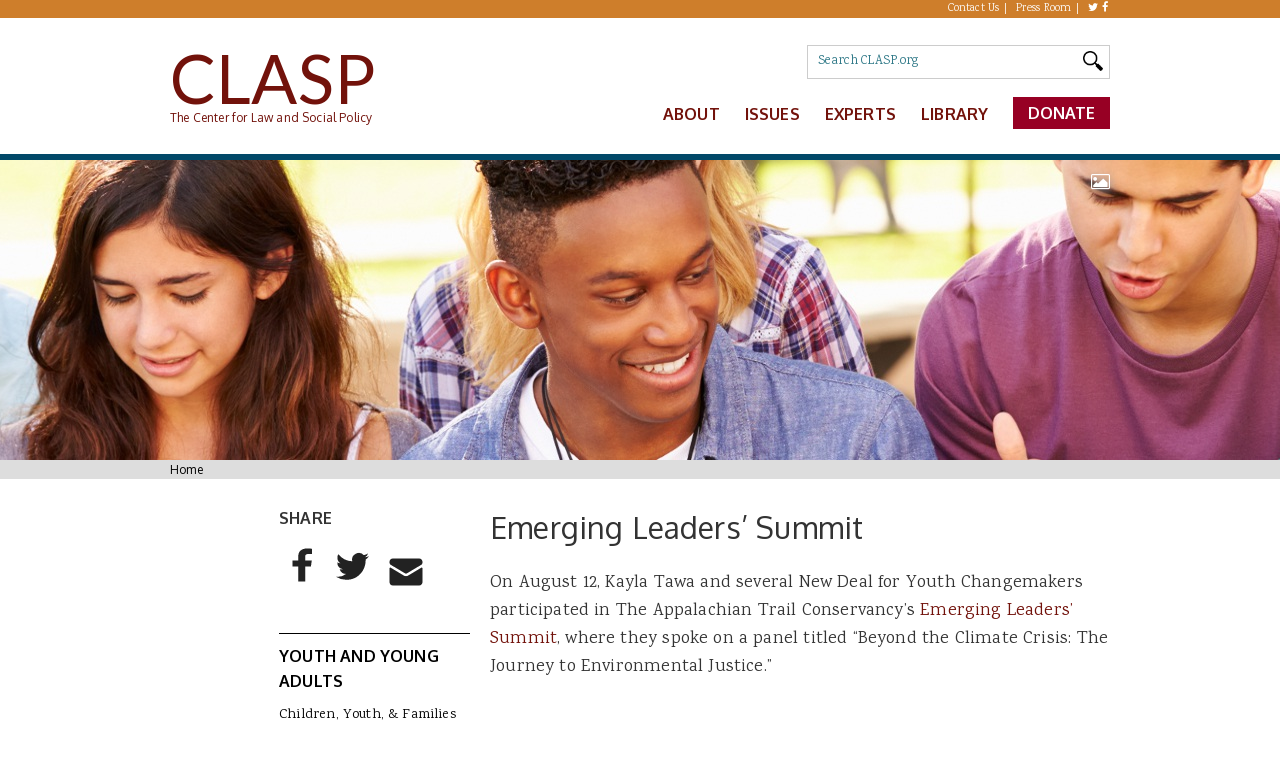

--- FILE ---
content_type: text/html; charset=UTF-8
request_url: https://www.clasp.org/events/emerging-leaders-summit/
body_size: 14812
content:
<!DOCTYPE html>
  <html class="js" lang="en" dir="ltr" prefix="og: http://ogp.me/ns# content: http://purl.org/rss/1.0/modules/content/ dc: http://purl.org/dc/terms/ foaf: http://xmlns.com/foaf/0.1/ rdfs: http://www.w3.org/2000/01/rdf-schema# sioc: http://rdfs.org/sioc/ns# sioct: http://rdfs.org/sioc/types# skos: http://www.w3.org/2004/02/skos/core# xsd: http://www.w3.org/2001/XMLSchema#">
	<head>
		<meta charset="utf-8" />
		<meta name="viewport" content="width=device-width, initial-scale=1.0, viewport-fit=cover" />
		<link rel="shortcut icon" href="https://www.clasp.org/wp-content/themes/clasp/assets/images/favicon.ico" type="image/vnd.microsoft.icon">
		<link rel="profile" href="http://www.w3.org/1999/xhtml/vocab">
		<meta name="HandheldFriendly" content="true">
		<meta name="MobileOptimized" content="width">
		<meta http-equiv="cleartype" content="on">
		<meta name='robots' content='index, follow, max-image-preview:large, max-snippet:-1, max-video-preview:-1' />
	<style>img:is([sizes="auto" i], [sizes^="auto," i]) { contain-intrinsic-size: 3000px 1500px }</style>
	
	<!-- This site is optimized with the Yoast SEO plugin v26.8 - https://yoast.com/product/yoast-seo-wordpress/ -->
	<title>Emerging Leaders’ Summit | CLASP</title>
	<link rel="canonical" href="https://www.clasp.org/events/emerging-leaders-summit/" />
	<meta property="og:locale" content="en_US" />
	<meta property="og:type" content="article" />
	<meta property="og:title" content="Emerging Leaders’ Summit | CLASP" />
	<meta property="og:description" content="On August 12, Kayla Tawa and several New Deal for Youth Changemakers participated in The Appalachian Trail Conservancy’s Emerging Leaders’ Summit." />
	<meta property="og:url" content="https://www.clasp.org/events/emerging-leaders-summit/" />
	<meta property="og:site_name" content="CLASP" />
	<meta property="article:publisher" content="https://www.facebook.com/CLASP.org/" />
	<meta property="article:modified_time" content="2022-04-01T19:08:06+00:00" />
	<meta property="og:image" content="https://www.clasp.org/wp-content/uploads/2022/04/clasp_logo.png" />
	<meta property="og:image:width" content="1000" />
	<meta property="og:image:height" content="472" />
	<meta property="og:image:type" content="image/png" />
	<meta name="twitter:card" content="summary_large_image" />
	<meta name="twitter:site" content="@CLASP_DC" />
	<script type="application/ld+json" class="yoast-schema-graph">{"@context":"https://schema.org","@graph":[{"@type":"WebPage","@id":"https://www.clasp.org/events/emerging-leaders-summit/","url":"https://www.clasp.org/events/emerging-leaders-summit/","name":"Emerging Leaders’ Summit | CLASP","isPartOf":{"@id":"https://www.clasp.org/#website"},"datePublished":"2021-09-28T14:15:19+00:00","dateModified":"2022-04-01T19:08:06+00:00","breadcrumb":{"@id":"https://www.clasp.org/events/emerging-leaders-summit/#breadcrumb"},"inLanguage":"en-US","potentialAction":[{"@type":"ReadAction","target":["https://www.clasp.org/events/emerging-leaders-summit/"]}]},{"@type":"BreadcrumbList","@id":"https://www.clasp.org/events/emerging-leaders-summit/#breadcrumb","itemListElement":[{"@type":"ListItem","position":1,"name":"Home","item":"https://www.clasp.org/"},{"@type":"ListItem","position":2,"name":"Emerging Leaders’ Summit"}]},{"@type":"WebSite","@id":"https://www.clasp.org/#website","url":"https://www.clasp.org/","name":"CLASP","description":"The Center for Law and Social Policy","publisher":{"@id":"https://www.clasp.org/#organization"},"potentialAction":[{"@type":"SearchAction","target":{"@type":"EntryPoint","urlTemplate":"https://www.clasp.org/?s={search_term_string}"},"query-input":{"@type":"PropertyValueSpecification","valueRequired":true,"valueName":"search_term_string"}}],"inLanguage":"en-US"},{"@type":"Organization","@id":"https://www.clasp.org/#organization","name":"CLASP","url":"https://www.clasp.org/","logo":{"@type":"ImageObject","inLanguage":"en-US","@id":"https://www.clasp.org/#/schema/logo/image/","url":"https://www.clasp.org/wp-content/uploads/2022/04/clasp_logo.png","contentUrl":"https://www.clasp.org/wp-content/uploads/2022/04/clasp_logo.png","width":1000,"height":472,"caption":"CLASP"},"image":{"@id":"https://www.clasp.org/#/schema/logo/image/"},"sameAs":["https://www.facebook.com/CLASP.org/","https://x.com/CLASP_DC","https://www.instagram.com/clasp_dc/","https://www.linkedin.com/in/center-for-law-and-social-policy-80814443"]}]}</script>
	<!-- / Yoast SEO plugin. -->


<link rel='dns-prefetch' href='//cdnjs.cloudflare.com' />
<link rel='dns-prefetch' href='//fonts.googleapis.com' />
<link rel="alternate" type="application/rss+xml" title="CLASP &raquo; Feed" href="https://www.clasp.org/feed/" />
<link rel="alternate" type="application/rss+xml" title="CLASP &raquo; Comments Feed" href="https://www.clasp.org/comments/feed/" />
<style id='classic-theme-styles-inline-css'>
/*! This file is auto-generated */
.wp-block-button__link{color:#fff;background-color:#32373c;border-radius:9999px;box-shadow:none;text-decoration:none;padding:calc(.667em + 2px) calc(1.333em + 2px);font-size:1.125em}.wp-block-file__button{background:#32373c;color:#fff;text-decoration:none}
</style>
<style id='safe-svg-svg-icon-style-inline-css'>
.safe-svg-cover{text-align:center}.safe-svg-cover .safe-svg-inside{display:inline-block;max-width:100%}.safe-svg-cover svg{fill:currentColor;height:100%;max-height:100%;max-width:100%;width:100%}

</style>
<style id='global-styles-inline-css'>
:root{--wp--preset--aspect-ratio--square: 1;--wp--preset--aspect-ratio--4-3: 4/3;--wp--preset--aspect-ratio--3-4: 3/4;--wp--preset--aspect-ratio--3-2: 3/2;--wp--preset--aspect-ratio--2-3: 2/3;--wp--preset--aspect-ratio--16-9: 16/9;--wp--preset--aspect-ratio--9-16: 9/16;--wp--preset--color--black: #000000;--wp--preset--color--cyan-bluish-gray: #abb8c3;--wp--preset--color--white: #ffffff;--wp--preset--color--pale-pink: #f78da7;--wp--preset--color--vivid-red: #cf2e2e;--wp--preset--color--luminous-vivid-orange: #ff6900;--wp--preset--color--luminous-vivid-amber: #fcb900;--wp--preset--color--light-green-cyan: #7bdcb5;--wp--preset--color--vivid-green-cyan: #00d084;--wp--preset--color--pale-cyan-blue: #8ed1fc;--wp--preset--color--vivid-cyan-blue: #0693e3;--wp--preset--color--vivid-purple: #9b51e0;--wp--preset--gradient--vivid-cyan-blue-to-vivid-purple: linear-gradient(135deg,rgba(6,147,227,1) 0%,rgb(155,81,224) 100%);--wp--preset--gradient--light-green-cyan-to-vivid-green-cyan: linear-gradient(135deg,rgb(122,220,180) 0%,rgb(0,208,130) 100%);--wp--preset--gradient--luminous-vivid-amber-to-luminous-vivid-orange: linear-gradient(135deg,rgba(252,185,0,1) 0%,rgba(255,105,0,1) 100%);--wp--preset--gradient--luminous-vivid-orange-to-vivid-red: linear-gradient(135deg,rgba(255,105,0,1) 0%,rgb(207,46,46) 100%);--wp--preset--gradient--very-light-gray-to-cyan-bluish-gray: linear-gradient(135deg,rgb(238,238,238) 0%,rgb(169,184,195) 100%);--wp--preset--gradient--cool-to-warm-spectrum: linear-gradient(135deg,rgb(74,234,220) 0%,rgb(151,120,209) 20%,rgb(207,42,186) 40%,rgb(238,44,130) 60%,rgb(251,105,98) 80%,rgb(254,248,76) 100%);--wp--preset--gradient--blush-light-purple: linear-gradient(135deg,rgb(255,206,236) 0%,rgb(152,150,240) 100%);--wp--preset--gradient--blush-bordeaux: linear-gradient(135deg,rgb(254,205,165) 0%,rgb(254,45,45) 50%,rgb(107,0,62) 100%);--wp--preset--gradient--luminous-dusk: linear-gradient(135deg,rgb(255,203,112) 0%,rgb(199,81,192) 50%,rgb(65,88,208) 100%);--wp--preset--gradient--pale-ocean: linear-gradient(135deg,rgb(255,245,203) 0%,rgb(182,227,212) 50%,rgb(51,167,181) 100%);--wp--preset--gradient--electric-grass: linear-gradient(135deg,rgb(202,248,128) 0%,rgb(113,206,126) 100%);--wp--preset--gradient--midnight: linear-gradient(135deg,rgb(2,3,129) 0%,rgb(40,116,252) 100%);--wp--preset--font-size--small: 13px;--wp--preset--font-size--medium: 20px;--wp--preset--font-size--large: 36px;--wp--preset--font-size--x-large: 42px;--wp--preset--spacing--20: 0.44rem;--wp--preset--spacing--30: 0.67rem;--wp--preset--spacing--40: 1rem;--wp--preset--spacing--50: 1.5rem;--wp--preset--spacing--60: 2.25rem;--wp--preset--spacing--70: 3.38rem;--wp--preset--spacing--80: 5.06rem;--wp--preset--shadow--natural: 6px 6px 9px rgba(0, 0, 0, 0.2);--wp--preset--shadow--deep: 12px 12px 50px rgba(0, 0, 0, 0.4);--wp--preset--shadow--sharp: 6px 6px 0px rgba(0, 0, 0, 0.2);--wp--preset--shadow--outlined: 6px 6px 0px -3px rgba(255, 255, 255, 1), 6px 6px rgba(0, 0, 0, 1);--wp--preset--shadow--crisp: 6px 6px 0px rgba(0, 0, 0, 1);}:where(.is-layout-flex){gap: 0.5em;}:where(.is-layout-grid){gap: 0.5em;}body .is-layout-flex{display: flex;}.is-layout-flex{flex-wrap: wrap;align-items: center;}.is-layout-flex > :is(*, div){margin: 0;}body .is-layout-grid{display: grid;}.is-layout-grid > :is(*, div){margin: 0;}:where(.wp-block-columns.is-layout-flex){gap: 2em;}:where(.wp-block-columns.is-layout-grid){gap: 2em;}:where(.wp-block-post-template.is-layout-flex){gap: 1.25em;}:where(.wp-block-post-template.is-layout-grid){gap: 1.25em;}.has-black-color{color: var(--wp--preset--color--black) !important;}.has-cyan-bluish-gray-color{color: var(--wp--preset--color--cyan-bluish-gray) !important;}.has-white-color{color: var(--wp--preset--color--white) !important;}.has-pale-pink-color{color: var(--wp--preset--color--pale-pink) !important;}.has-vivid-red-color{color: var(--wp--preset--color--vivid-red) !important;}.has-luminous-vivid-orange-color{color: var(--wp--preset--color--luminous-vivid-orange) !important;}.has-luminous-vivid-amber-color{color: var(--wp--preset--color--luminous-vivid-amber) !important;}.has-light-green-cyan-color{color: var(--wp--preset--color--light-green-cyan) !important;}.has-vivid-green-cyan-color{color: var(--wp--preset--color--vivid-green-cyan) !important;}.has-pale-cyan-blue-color{color: var(--wp--preset--color--pale-cyan-blue) !important;}.has-vivid-cyan-blue-color{color: var(--wp--preset--color--vivid-cyan-blue) !important;}.has-vivid-purple-color{color: var(--wp--preset--color--vivid-purple) !important;}.has-black-background-color{background-color: var(--wp--preset--color--black) !important;}.has-cyan-bluish-gray-background-color{background-color: var(--wp--preset--color--cyan-bluish-gray) !important;}.has-white-background-color{background-color: var(--wp--preset--color--white) !important;}.has-pale-pink-background-color{background-color: var(--wp--preset--color--pale-pink) !important;}.has-vivid-red-background-color{background-color: var(--wp--preset--color--vivid-red) !important;}.has-luminous-vivid-orange-background-color{background-color: var(--wp--preset--color--luminous-vivid-orange) !important;}.has-luminous-vivid-amber-background-color{background-color: var(--wp--preset--color--luminous-vivid-amber) !important;}.has-light-green-cyan-background-color{background-color: var(--wp--preset--color--light-green-cyan) !important;}.has-vivid-green-cyan-background-color{background-color: var(--wp--preset--color--vivid-green-cyan) !important;}.has-pale-cyan-blue-background-color{background-color: var(--wp--preset--color--pale-cyan-blue) !important;}.has-vivid-cyan-blue-background-color{background-color: var(--wp--preset--color--vivid-cyan-blue) !important;}.has-vivid-purple-background-color{background-color: var(--wp--preset--color--vivid-purple) !important;}.has-black-border-color{border-color: var(--wp--preset--color--black) !important;}.has-cyan-bluish-gray-border-color{border-color: var(--wp--preset--color--cyan-bluish-gray) !important;}.has-white-border-color{border-color: var(--wp--preset--color--white) !important;}.has-pale-pink-border-color{border-color: var(--wp--preset--color--pale-pink) !important;}.has-vivid-red-border-color{border-color: var(--wp--preset--color--vivid-red) !important;}.has-luminous-vivid-orange-border-color{border-color: var(--wp--preset--color--luminous-vivid-orange) !important;}.has-luminous-vivid-amber-border-color{border-color: var(--wp--preset--color--luminous-vivid-amber) !important;}.has-light-green-cyan-border-color{border-color: var(--wp--preset--color--light-green-cyan) !important;}.has-vivid-green-cyan-border-color{border-color: var(--wp--preset--color--vivid-green-cyan) !important;}.has-pale-cyan-blue-border-color{border-color: var(--wp--preset--color--pale-cyan-blue) !important;}.has-vivid-cyan-blue-border-color{border-color: var(--wp--preset--color--vivid-cyan-blue) !important;}.has-vivid-purple-border-color{border-color: var(--wp--preset--color--vivid-purple) !important;}.has-vivid-cyan-blue-to-vivid-purple-gradient-background{background: var(--wp--preset--gradient--vivid-cyan-blue-to-vivid-purple) !important;}.has-light-green-cyan-to-vivid-green-cyan-gradient-background{background: var(--wp--preset--gradient--light-green-cyan-to-vivid-green-cyan) !important;}.has-luminous-vivid-amber-to-luminous-vivid-orange-gradient-background{background: var(--wp--preset--gradient--luminous-vivid-amber-to-luminous-vivid-orange) !important;}.has-luminous-vivid-orange-to-vivid-red-gradient-background{background: var(--wp--preset--gradient--luminous-vivid-orange-to-vivid-red) !important;}.has-very-light-gray-to-cyan-bluish-gray-gradient-background{background: var(--wp--preset--gradient--very-light-gray-to-cyan-bluish-gray) !important;}.has-cool-to-warm-spectrum-gradient-background{background: var(--wp--preset--gradient--cool-to-warm-spectrum) !important;}.has-blush-light-purple-gradient-background{background: var(--wp--preset--gradient--blush-light-purple) !important;}.has-blush-bordeaux-gradient-background{background: var(--wp--preset--gradient--blush-bordeaux) !important;}.has-luminous-dusk-gradient-background{background: var(--wp--preset--gradient--luminous-dusk) !important;}.has-pale-ocean-gradient-background{background: var(--wp--preset--gradient--pale-ocean) !important;}.has-electric-grass-gradient-background{background: var(--wp--preset--gradient--electric-grass) !important;}.has-midnight-gradient-background{background: var(--wp--preset--gradient--midnight) !important;}.has-small-font-size{font-size: var(--wp--preset--font-size--small) !important;}.has-medium-font-size{font-size: var(--wp--preset--font-size--medium) !important;}.has-large-font-size{font-size: var(--wp--preset--font-size--large) !important;}.has-x-large-font-size{font-size: var(--wp--preset--font-size--x-large) !important;}
:where(.wp-block-post-template.is-layout-flex){gap: 1.25em;}:where(.wp-block-post-template.is-layout-grid){gap: 1.25em;}
:where(.wp-block-columns.is-layout-flex){gap: 2em;}:where(.wp-block-columns.is-layout-grid){gap: 2em;}
:root :where(.wp-block-pullquote){font-size: 1.5em;line-height: 1.6;}
</style>
<link rel='stylesheet' id='tm-app-css' href='https://www.clasp.org/wp-content/themes/clasp/assets/styles/app.css?ver=v118092025' media='all' />
<style id='tm-app-inline-css'>
#addthissmartlayerscssready{color:#bada55!important}.addthis-smartlayers,div#at4-follow,div#at4-share,div#at4-thankyou,div#at4-whatsnext{padding:0;margin:0}#at4-follow-label,#at4-share-label,#at4-whatsnext-label,.at4-recommended-label.hidden{padding:0;border:none;background:none;position:absolute;top:0;left:0;height:0;width:0;overflow:hidden;text-indent:-9999em}.addthis-smartlayers .at4-arrow:hover{cursor:pointer}.addthis-smartlayers .at4-arrow:after,.addthis-smartlayers .at4-arrow:before{content:none}a.at4-logo{background:url([data-uri]) no-repeat left center}.at4-minimal a.at4-logo{background:url([data-uri]) no-repeat left center!important}button.at4-closebutton{position:absolute;top:0;right:0;padding:0;margin-right:10px;cursor:pointer;background:transparent;border:0;-webkit-appearance:none;font-size:19px;line-height:1;color:#000;text-shadow:0 1px 0 #fff;opacity:.2}button.at4-closebutton:hover{color:#000;text-decoration:none;cursor:pointer;opacity:.5}div.at4-arrow{background-image:url([data-uri]);background-repeat:no-repeat;width:20px;height:20px;margin:0;padding:0;overflow:hidden;text-indent:-9999em;text-align:left;cursor:pointer}#at4-recommendedpanel-outer-container .at4-arrow.at-right,div.at4-arrow.at-right{background-position:-20px 0}#at4-recommendedpanel-outer-container .at4-arrow.at-left,div.at4-arrow.at-left{background-position:0 0}div.at4-arrow.at-down{background-position:-60px 0}div.at4-arrow.at-up{background-position:-40px 0}.ats-dark div.at4-arrow.at-right{background-position:-20px -20px}.ats-dark div.at4-arrow.at-left{background-position:0 -20px}.ats-dark div.at4-arrow.at-down{background-position:-60px -20px}.ats-dark div.at4-arrow.at-up{background-position:-40px -20}.at4-opacity-hidden{opacity:0!important}.at4-opacity-visible{opacity:1!important}.at4-visually-hidden{position:absolute;clip:rect(1px,1px,1px,1px);padding:0;border:0;overflow:hidden}.at4-hidden-off-screen,.at4-hidden-off-screen *{position:absolute!important;top:-9999px!important;left:-9999px!important}.at4-show{display:block!important;opacity:1!important}.at4-show-content{opacity:1!important;visibility:visible}.at4-hide{display:none!important;opacity:0!important}.at4-hide-content{opacity:0!important;visibility:hidden}.at4-visible{display:block!important;opacity:0!important}.at-wordpress-hide{display:none!important;opacity:0!important}.addthis-animated{animation-fill-mode:both;animation-timing-function:ease-out;animation-duration:.3s}.slideInDown.addthis-animated,.slideInLeft.addthis-animated,.slideInRight.addthis-animated,.slideInUp.addthis-animated,.slideOutDown.addthis-animated,.slideOutLeft.addthis-animated,.slideOutRight.addthis-animated,.slideOutUp.addthis-animated{animation-duration:.4s}@keyframes fadeIn{0%{opacity:0}to{opacity:1}}.fadeIn{animation-name:fadeIn}@keyframes fadeInUp{0%{opacity:0;transform:translateY(20px)}to{opacity:1;transform:translateY(0)}}.fadeInUp{animation-name:fadeInUp}@keyframes fadeInDown{0%{opacity:0;transform:translateY(-20px)}to{opacity:1;transform:translateY(0)}}.fadeInDown{animation-name:fadeInDown}@keyframes fadeInLeft{0%{opacity:0;transform:translateX(-20px)}to{opacity:1;transform:translateX(0)}}.fadeInLeft{animation-name:fadeInLeft}@keyframes fadeInRight{0%{opacity:0;transform:translateX(20px)}to{opacity:1;transform:translateX(0)}}.fadeInRight{animation-name:fadeInRight}@keyframes fadeOut{0%{opacity:1}to{opacity:0}}.fadeOut{animation-name:fadeOut}@keyframes fadeOutUp{0%{opacity:1;transform:translateY(0)}to{opacity:0;transform:translateY(-20px)}}.fadeOutUp{animation-name:fadeOutUp}@keyframes fadeOutDown{0%{opacity:1;transform:translateY(0)}to{opacity:0;transform:translateY(20px)}}.fadeOutDown{animation-name:fadeOutDown}@keyframes fadeOutLeft{0%{opacity:1;transform:translateX(0)}to{opacity:0;transform:translateX(-20px)}}.fadeOutLeft{animation-name:fadeOutLeft}@keyframes fadeOutRight{0%{opacity:1;transform:translateX(0)}to{opacity:0;transform:translateX(20px)}}.fadeOutRight{animation-name:fadeOutRight}@keyframes slideInUp{0%{transform:translateY(1500px)}0%,to{opacity:1}to{transform:translateY(0)}}.slideInUp{animation-name:slideInUp}.slideInUp.addthis-animated{animation-duration:.4s}@keyframes slideInDown{0%{transform:translateY(-850px)}0%,to{opacity:1}to{transform:translateY(0)}}.slideInDown{animation-name:slideInDown}@keyframes slideOutUp{0%{transform:translateY(0)}0%,to{opacity:1}to{transform:translateY(-250px)}}.slideOutUp{animation-name:slideOutUp}@keyframes slideOutUpFast{0%{transform:translateY(0)}0%,to{opacity:1}to{transform:translateY(-1250px)}}#at4m-menu.slideOutUp{animation-name:slideOutUpFast}@keyframes slideOutDown{0%{transform:translateY(0)}0%,to{opacity:1}to{transform:translateY(350px)}}.slideOutDown{animation-name:slideOutDown}@keyframes slideOutDownFast{0%{transform:translateY(0)}0%,to{opacity:1}to{transform:translateY(1250px)}}#at4m-menu.slideOutDown{animation-name:slideOutDownFast}@keyframes slideInLeft{0%{opacity:0;transform:translateX(-850px)}to{transform:translateX(0)}}.slideInLeft{animation-name:slideInLeft}@keyframes slideInRight{0%{opacity:0;transform:translateX(1250px)}to{transform:translateX(0)}}.slideInRight{animation-name:slideInRight}@keyframes slideOutLeft{0%{transform:translateX(0)}to{opacity:0;transform:translateX(-350px)}}.slideOutLeft{animation-name:slideOutLeft}@keyframes slideOutRight{0%{transform:translateX(0)}to{opacity:0;transform:translateX(350px)}}.slideOutRight{animation-name:slideOutRight}.at4win{margin:0 auto;background:#fff;border:1px solid #ebeced;width:25pc;box-shadow:0 0 10px rgba(0,0,0,.3);border-radius:8px;font-family:helvetica neue,helvetica,arial,sans-serif;text-align:left;z-index:9999}.at4win .at4win-header{position:relative;border-bottom:1px solid #f2f2f2;background:#fff;height:49px;-webkit-border-top-left-radius:8px;-webkit-border-top-right-radius:8px;-moz-border-radius-topleft:8px;-moz-border-radius-topright:8px;border-top-left-radius:8px;border-top-right-radius:8px;cursor:default}.at4win .at4win-header .at-h3,.at4win .at4win-header h3{height:49px;line-height:49px;margin:0 50px 0 0;padding:1px 0 0;margin-left:20px;font-family:helvetica neue,helvetica,arial,sans-serif;font-size:1pc;font-weight:700;text-shadow:0 1px #fff;color:#333}.at4win .at4win-header .at-h3 img,.at4win .at4win-header h3 img{display:inline-block;margin-right:4px}.at4win .at4win-header .at4-close{display:block;position:absolute;top:0;right:0;background:url("[data-uri]") no-repeat center center;background-repeat:no-repeat;background-position:center center;border-left:1px solid #d2d2d1;width:49px;height:49px;line-height:49px;overflow:hidden;text-indent:-9999px;text-shadow:none;cursor:pointer;opacity:.5;border:0;transition:opacity .15s ease-in}.at4win .at4win-header .at4-close::-moz-focus-inner{border:0;padding:0}.at4win .at4win-header .at4-close:hover{opacity:1;background-color:#ebeced;border-top-right-radius:7px}.at4win .at4win-content{position:relative;background:#fff;min-height:220px}#at4win-footer{position:relative;background:#fff;border-top:1px solid #d2d2d1;-webkit-border-bottom-right-radius:8px;-webkit-border-bottom-left-radius:8px;-moz-border-radius-bottomright:8px;-moz-border-radius-bottomleft:8px;border-bottom-right-radius:8px;border-bottom-left-radius:8px;height:11px;line-height:11px;padding:5px 20px;font-size:11px;color:#666;-ms-box-sizing:content-box;-o-box-sizing:content-box;box-sizing:content-box}#at4win-footer a{margin-right:10px;text-decoration:none;color:#666}#at4win-footer a:hover{text-decoration:none;color:#000}#at4win-footer a.at4-logo{top:5px;padding-left:10px}#at4win-footer a.at4-privacy{position:absolute;top:5px;right:10px;padding-right:14px}.at4win.ats-dark{border-color:#555;box-shadow:none}.at4win.ats-dark .at4win-header{background:#1b1b1b;-webkit-border-top-left-radius:6px;-webkit-border-top-right-radius:6px;-moz-border-radius-topleft:6px;-moz-border-radius-topright:6px;border-top-left-radius:6px;border-top-right-radius:6px}.at4win.ats-dark .at4win-header .at4-close{background:url("[data-uri]") no-repeat center center;background-image:url(https://s7.addthis.com/static/fb08f6d50887bd0caacc86a62bcdcf68.svg),none;border-color:#333}.at4win.ats-dark .at4win-header .at4-close:hover{background-color:#000}.at4win.ats-dark .at4win-header .at-h3,.at4win.ats-dark .at4win-header h3{color:#fff;text-shadow:0 1px #000}.at4win.ats-gray .at4win-header{background:#fff;border-color:#d2d2d1;-webkit-border-top-left-radius:6px;-webkit-border-top-right-radius:6px;-moz-border-radius-topleft:6px;-moz-border-radius-topright:6px;border-top-left-radius:6px;border-top-right-radius:6px}.at4win.ats-gray .at4win-header a.at4-close{border-color:#d2d2d1}.at4win.ats-gray .at4win-header a.at4-close:hover{background-color:#ebeced}.at4win.ats-gray #at4win-footer{border-color:#ebeced}.at4win .clear{clear:both}.at4win ::selection{background:#fe6d4c;color:#fff}.at4win ::-moz-selection{background:#fe6d4c;color:#fff}.at4-icon-fw{display:inline-block;background-repeat:no-repeat;background-position:0 0;margin:0 5px 0 0;overflow:hidden;text-indent:-9999em;cursor:pointer;padding:0;border-radius:50%;-moz-border-radius:50%;-webkit-border-radius:50%}.at44-follow-container a.aticon{height:2pc;margin:0 5px 5px 0}.at44-follow-container .at4-icon-fw{margin:0}
</style>
<link rel='stylesheet' id='clasp-fonts-css' href='https://fonts.googleapis.com/css?family=Oxygen%3A300%2C400%2C700%7CLato%3A400%2C700%7CKarma%3A300%2C400%2C700%7CMontserrat%3A400%2C700&#038;ver=6.8.3' media='all' />
<link rel='stylesheet' id='font-awesome-css' href='https://cdnjs.cloudflare.com/ajax/libs/font-awesome/4.7.0/css/font-awesome.min.css?ver=6.8.3' media='all' />
<link rel='stylesheet' id='flexslider-css' href='https://cdnjs.cloudflare.com/ajax/libs/flexslider/2.7.2/flexslider.min.css?ver=6.8.3' media='all' />
<link rel='stylesheet' id='tablepress-default-css' href='https://www.clasp.org/wp-content/tablepress-combined.min.css?ver=23' media='all' />
<script src="https://www.clasp.org/wp-includes/js/jquery/jquery.min.js?ver=3.7.1" id="jquery-core-js"></script>
<script src="https://www.clasp.org/wp-includes/js/jquery/jquery-migrate.min.js?ver=3.4.1" id="jquery-migrate-js"></script>
<script src="https://cdnjs.cloudflare.com/ajax/libs/flexslider/2.7.2/jquery.flexslider.min.js?ver=v118092025" id="flexslider-js"></script>
<script src="https://www.clasp.org/wp-content/themes/clasp/assets/scripts/libs.js?ver=v118092025" id="tm-extras-js"></script>
<link rel="https://api.w.org/" href="https://www.clasp.org/wp-json/" /><link rel="alternate" title="JSON" type="application/json" href="https://www.clasp.org/wp-json/wp/v2/event/9237" /><link rel="icon" href="https://www.clasp.org/wp-content/uploads/2024/07/cropped-site-thumbnail-100x100.png" sizes="32x32" />
<link rel="icon" href="https://www.clasp.org/wp-content/uploads/2024/07/cropped-site-thumbnail-220x220.png" sizes="192x192" />
<link rel="apple-touch-icon" href="https://www.clasp.org/wp-content/uploads/2024/07/cropped-site-thumbnail-220x220.png" />
<meta name="msapplication-TileImage" content="https://www.clasp.org/wp-content/uploads/2024/07/cropped-site-thumbnail-400x400.png" />
		<style id="wp-custom-css">
			.at-share-btn-elements {
	display: flex;
	flex-wrap:wrap;
}		</style>
			</head>

	<!-- Google tag (gtag.js) -->
	<script async src="https://www.googletagmanager.com/gtag/js?id=G-HKZWJVR2BC"></script>
	<script>
	window.dataLayer = window.dataLayer || [];
	function gtag(){dataLayer.push(arguments);}
	gtag('js', new Date());

	gtag('config', 'G-HKZWJVR2BC');
	</script>

	
	<body class="wp-singular event-template-default single single-event postid-9237 wp-embed-responsive wp-theme-clasp node-type-event">
	<a href="#main-content" class="element-invisible element-focusable">Skip to main content</a>
	<div class="l-page has-one-sidebar has-sidebar-first">
		<div class="top-bar">
			<div class="l-region l-region--top-bar">
							<nav id="block-menu-block-1" role="navigation" class="block block--menu-block block-container block--menu-block-1">
					<div class="block__content_wrapper block-container">
						<div class="menu-block-wrapper menu-block-1 menu-name-menu-top-menu parent-mlid-0 menu-level-1">
							<ul class="menu">
     
        <li class="first leaf"><a href="https://www.clasp.org/contact/" title="Contact Us" target="">Contact Us</a></li>
     
        <li class=" leaf"><a href="https://www.clasp.org/press-room/" title="Press Room" target="">Press Room</a></li>
     
        <li class="menu-mlid-570 leaf"><a href="https://twitter.com/CLASP_DC" title="Twitter" target="">Twitter</a></li>
     
        <li class="menu-mlid-571 leaf"><a href="https://facebook.com/CLASP.org" title="Facebook" target="">Facebook</a></li>
    </ul>
		
						</div>
					</div>
				</nav>
						</div>
		</div>
		<header class="l-header" role="banner">
			<div class="l-branding">
				<h1 class="site-name">
					<a href="https://www.clasp.org" title="CLASP" rel="home"><span>CLASP</span></a>
				</h1>
				<h2 class="site-slogan">The Center for Law and Social Policy</h2>
			</div>
			<i id="hamburger" class="fa fa-bars fa-2x toggle-processed" aria-hidden="true"></i>
			<div class="l-region l-region--header">
				<div id="block-views-exp-search-page" class="block block--views block--views-exp-search-page">
					<div class="block__content_wrapper ">
						<div class="block__content">
						<form class="views-exposed-form-search-page" action="/" method="get" id="views-exposed-form-search-page" accept-charset="UTF-8">
							<div>
								<div class="views-exposed-form">
									<div class="views-exposed-widgets clearfix">
										<div id="edit-text-wrapper" class="views-exposed-widget views-widget-filter-search_api_views_fulltext">
											<label for="edit-text">Search</label>
											<div class="views-widget">
												<div class="form-item form-type-textfield form-item-text">
													<span class="facetwp-input-wrap">
														<i class="facetwp-icon"></i>
														<input placeholder="Search CLASP.org" type="text" id="edit-text" name="_search" value="" size="30" maxlength="128" class="form-text">
													</span>
												</div>
											</div>
										</div>
										<div class="views-exposed-widget views-submit-button">
											<input type="submit" id="edit-submit-search" value="Search" class="form-submit">
										</div>
									</div>
								</div>
							</div>
						</form>   
						</div>
					</div>
				</div>
				<nav id="block-menu-block-2" role="navigation" class="block block--menu-block block--menu-block-2">
					<div class="block__content_wrapper">
						<div class="menu-block-wrapper menu-block-2 menu-name-main-menu parent-mlid-0 menu-level-1">
							<ul id="menu-main-menu" class="menu"><li id="menu-item-19634" class="menu-item menu-item-type-post_type menu-item-object-page menu-item-has-children menu-item-19634 menu-mlid-515"><a href="https://www.clasp.org/about/">About</a>
<ul class="sub-menu menu">
	<li id="menu-item-19635" class="menu-item menu-item-type-post_type menu-item-object-page menu-item-19635 menu-mlid-515"><a href="https://www.clasp.org/about/support-clasp/">Support CLASP</a></li>
	<li id="menu-item-19637" class="menu-item menu-item-type-post_type menu-item-object-page menu-item-19637 menu-mlid-515"><a href="https://www.clasp.org/about/board-of-trustees/">Board of Trustees</a></li>
	<li id="menu-item-19638" class="menu-item menu-item-type-post_type menu-item-object-page menu-item-19638 menu-mlid-515"><a href="https://www.clasp.org/about/careers/">Careers</a></li>
	<li id="menu-item-19639" class="menu-item menu-item-type-post_type menu-item-object-page menu-item-19639 menu-mlid-515"><a href="https://www.clasp.org/about/financials/">Financials</a></li>
	<li id="menu-item-19640" class="menu-item menu-item-type-post_type menu-item-object-page menu-item-19640 menu-mlid-515"><a href="https://www.clasp.org/about/racial-equity/">Advancing Racial Equity</a></li>
	<li id="menu-item-19671" class="menu-item menu-item-type-post_type menu-item-object-page menu-item-19671 menu-mlid-515"><a href="https://www.clasp.org/about/staff/">Staff</a></li>
</ul>
</li>
<li id="menu-item-19645" class="issues-menu menu-mlid-516 menu-mlid-wide menu-item menu-item-type-post_type menu-item-object-page menu-item-has-children menu-item-19645"><a href="https://www.clasp.org/issues/">Issues</a>
<ul class="sub-menu menu">
	<li id="menu-item-19646" class="menu-item menu-item-type-post_type menu-item-object-issue menu-item-has-children menu-item-19646 menu-mlid-515"><a href="https://www.clasp.org/issues/children-youth-families/">Children, Youth, &#038; Families</a>
	<ul class="sub-menu menu">
		<li id="menu-item-30656" class="menu-item menu-item-type-post_type menu-item-object-issue menu-item-has-children menu-item-30656 menu-mlid-515"><a href="https://www.clasp.org/issues/children-youth-families/child-care-and-early-education/">Child Care and Early Education</a>
		<ul class="sub-menu menu">
			<li id="menu-item-30657" class="menu-item menu-item-type-post_type menu-item-object-issue menu-item-30657 menu-mlid-515"><a href="https://www.clasp.org/issues/children-youth-families/child-care-and-early-education/child-care-subsidies/">Child Care Subsidies</a></li>
		</ul>
</li>
		<li id="menu-item-30658" class="menu-item menu-item-type-post_type menu-item-object-issue menu-item-has-children menu-item-30658 menu-mlid-515"><a href="https://www.clasp.org/issues/children-youth-families/immigrant-children-and-families/">Immigrant Children and Families</a>
		<ul class="sub-menu menu">
			<li id="menu-item-35543" class="menu-item menu-item-type-post_type menu-item-object-page menu-item-35543 menu-mlid-515"><a href="https://www.clasp.org/immigrant-mental-health-resources/">Immigrant Mental Health Resources</a></li>
		</ul>
</li>
		<li id="menu-item-30659" class="menu-item menu-item-type-post_type menu-item-object-issue menu-item-30659 menu-mlid-515"><a href="https://www.clasp.org/issues/children-youth-families/two-generation-policies/">Two-Generation Policies</a></li>
		<li id="menu-item-30660" class="menu-item menu-item-type-post_type menu-item-object-issue menu-item-has-children menu-item-30660 menu-mlid-515"><a href="https://www.clasp.org/issues/children-youth-families/youth-and-young-adults/">Youth and Young Adults</a>
		<ul class="sub-menu menu">
			<li id="menu-item-30663" class="menu-item menu-item-type-post_type menu-item-object-issue menu-item-30663 menu-mlid-515"><a href="https://www.clasp.org/issues/health-and-mental-health/young-adult-behavioral-health/">Young Adult Behavioral Health</a></li>
			<li id="menu-item-30661" class="menu-item menu-item-type-post_type menu-item-object-issue menu-item-30661 menu-mlid-515"><a href="https://www.clasp.org/issues/children-youth-families/youth-and-young-adults/opportunity-youth/">Opportunity Youth</a></li>
			<li id="menu-item-30662" class="menu-item menu-item-type-post_type menu-item-object-issue menu-item-30662 menu-mlid-515"><a href="https://www.clasp.org/issues/children-youth-families/youth-and-young-adults/youth-employment/">Youth Employment</a></li>
		</ul>
</li>
	</ul>
</li>
	<li id="menu-item-38577" class="menu-item menu-item-type-custom menu-item-object-custom menu-item-38577 menu-mlid-515"><a href="https://www.clasp.org/federal-policy-priorities-home/">Federal Policy Priorities</a></li>
	<li id="menu-item-19652" class="menu-item menu-item-type-post_type menu-item-object-issue menu-item-has-children menu-item-19652 menu-mlid-515"><a href="https://www.clasp.org/issues/education-labor-worker-justice/">Education, Labor &#038; Worker Justice</a>
	<ul class="sub-menu menu">
		<li id="menu-item-30678" class="menu-item menu-item-type-post_type menu-item-object-issue menu-item-has-children menu-item-30678 menu-mlid-515"><a href="https://www.clasp.org/issues/education-labor-worker-justice/workforce-development/">Workforce Development</a>
		<ul class="sub-menu menu">
			<li id="menu-item-30680" class="menu-item menu-item-type-post_type menu-item-object-issue menu-item-30680 menu-mlid-515"><a href="https://www.clasp.org/issues/children-youth-families/youth-and-young-adults/youth-employment/">Youth Employment</a></li>
			<li id="menu-item-30681" class="menu-item menu-item-type-post_type menu-item-object-issue menu-item-30681 menu-mlid-515"><a href="https://www.clasp.org/issues/education-labor-worker-justice/workforce-development/work-based-learning-and-subsidized-employment/">Work-Based Learning and Subsidized Employment</a></li>
		</ul>
</li>
		<li id="menu-item-30682" class="menu-item menu-item-type-post_type menu-item-object-issue menu-item-has-children menu-item-30682 menu-mlid-515"><a href="https://www.clasp.org/issues/education-labor-worker-justice/adult-and-postsecondary-education/">Adult and Postsecondary Education</a>
		<ul class="sub-menu menu">
			<li id="menu-item-30683" class="menu-item menu-item-type-post_type menu-item-object-issue menu-item-30683 menu-mlid-515"><a href="https://www.clasp.org/issues/education-labor-worker-justice/adult-and-postsecondary-education/career-pathways/">Career Pathways</a></li>
			<li id="menu-item-30685" class="menu-item menu-item-type-post_type menu-item-object-issue menu-item-30685 menu-mlid-515"><a href="https://www.clasp.org/issues/state-aid-and-other-financial-supports/">State Aid and Other Financial Supports</a></li>
			<li id="menu-item-30684" class="menu-item menu-item-type-post_type menu-item-object-issue menu-item-30684 menu-mlid-515"><a href="https://www.clasp.org/issues/education-labor-worker-justice/adult-and-postsecondary-education/federal-postsecondary-policy/">Federal Postsecondary Policy</a></li>
		</ul>
</li>
		<li id="menu-item-30686" class="menu-item menu-item-type-post_type menu-item-object-issue menu-item-has-children menu-item-30686 menu-mlid-515"><a href="https://www.clasp.org/issues/education-labor-worker-justice/job-quality-and-work-life/">Job Quality and Work/Life</a>
		<ul class="sub-menu menu">
			<li id="menu-item-30687" class="menu-item menu-item-type-post_type menu-item-object-issue menu-item-30687 menu-mlid-515"><a href="https://www.clasp.org/issues/education-labor-worker-justice/job-quality-and-work-life/fair-job-schedules/">Fair Job Schedules</a></li>
			<li id="menu-item-30690" class="menu-item menu-item-type-post_type menu-item-object-topic menu-item-30690 menu-mlid-515"><a href="https://www.clasp.org/tags/labor-standards-enforcement-series/">Labor Standards Enforcement Series</a></li>
			<li id="menu-item-30688" class="menu-item menu-item-type-post_type menu-item-object-issue menu-item-30688 menu-mlid-515"><a href="https://www.clasp.org/issues/education-labor-worker-justice/job-quality-and-work-life/paid-family-and-medical-leave/">Paid Family and Medical Leave</a></li>
			<li id="menu-item-30689" class="menu-item menu-item-type-post_type menu-item-object-issue menu-item-30689 menu-mlid-515"><a href="https://www.clasp.org/issues/education-labor-worker-justice/job-quality-and-work-life/paid-sick-days/">Paid Sick Days</a></li>
		</ul>
</li>
	</ul>
</li>
	<li id="menu-item-19649" class="menu-item menu-item-type-post_type menu-item-object-issue menu-item-has-children menu-item-19649 menu-mlid-515"><a href="https://www.clasp.org/issues/health-and-mental-health/">Health and Mental Health</a>
	<ul class="sub-menu menu">
		<li id="menu-item-35545" class="menu-item menu-item-type-post_type menu-item-object-page menu-item-35545 menu-mlid-515"><a href="https://www.clasp.org/immigrant-mental-health-resources/">Immigrant Mental Health Resources</a></li>
		<li id="menu-item-30664" class="menu-item menu-item-type-post_type menu-item-object-issue menu-item-30664 menu-mlid-515"><a href="https://www.clasp.org/issues/health-and-mental-health/maternal-mental-health/">Maternal Mental Health</a></li>
		<li id="menu-item-30665" class="menu-item menu-item-type-post_type menu-item-object-issue menu-item-30665 menu-mlid-515"><a href="https://www.clasp.org/issues/health-and-mental-health/medicaid/">Medicaid</a></li>
		<li id="menu-item-30666" class="menu-item menu-item-type-post_type menu-item-object-issue menu-item-30666 menu-mlid-515"><a href="https://www.clasp.org/issues/health-and-mental-health/young-adult-behavioral-health/">Young Adult Behavioral Health</a></li>
	</ul>
</li>
	<li id="menu-item-32822" class="menu-item menu-item-type-custom menu-item-object-custom menu-item-has-children menu-item-32822 menu-mlid-515"><a href="https://www.clasp.org/issues/children-youth-families/immigrant-children-and-families/">Immigration and Immigrant Families</a>
	<ul class="sub-menu menu">
		<li id="menu-item-35544" class="menu-item menu-item-type-post_type menu-item-object-page menu-item-35544 menu-mlid-515"><a href="https://www.clasp.org/immigrant-mental-health-resources/">Immigrant Mental Health Resources</a></li>
		<li id="menu-item-32823" class="menu-item menu-item-type-custom menu-item-object-custom menu-item-32823 menu-mlid-515"><a href="https://www.clasp.org/issues/children-youth-families/immigrant-children-and-families/immigrant-access-to-benefits/">Immigrant Access to Benefits</a></li>
		<li id="menu-item-32824" class="menu-item menu-item-type-custom menu-item-object-custom menu-item-32824 menu-mlid-515"><a href="https://www.clasp.org/issues/children-youth-families/immigrant-children-and-families/">Immigrant Children and Families</a></li>
	</ul>
</li>
	<li id="menu-item-19650" class="menu-item menu-item-type-post_type menu-item-object-issue menu-item-has-children menu-item-19650 menu-mlid-515"><a href="https://www.clasp.org/issues/public-benefits-justice/">Public Benefits Justice</a>
	<ul class="sub-menu menu">
		<li id="menu-item-30667" class="menu-item menu-item-type-post_type menu-item-object-issue menu-item-30667 menu-mlid-515"><a href="https://www.clasp.org/issues/health-and-mental-health/medicaid/">Medicaid</a></li>
		<li id="menu-item-30668" class="menu-item menu-item-type-post_type menu-item-object-issue menu-item-30668 menu-mlid-515"><a href="https://www.clasp.org/issues/public-benefits-justice/cross-program-benefit-access/">Cross-Program Benefit Access</a></li>
		<li id="menu-item-30669" class="menu-item menu-item-type-post_type menu-item-object-issue menu-item-30669 menu-mlid-515"><a href="https://www.clasp.org/issues/public-benefits-justice/snap/">SNAP</a></li>
		<li id="menu-item-30671" class="menu-item menu-item-type-post_type menu-item-object-issue menu-item-30671 menu-mlid-515"><a href="https://www.clasp.org/issues/public-benefits-justice/tanf/">TANF</a></li>
		<li id="menu-item-30672" class="menu-item menu-item-type-post_type menu-item-object-issue menu-item-30672 menu-mlid-515"><a href="https://www.clasp.org/issues/children-youth-families/immigrant-children-and-families/immigrant-access-to-benefits/">Immigrant Access to Benefits</a></li>
		<li id="menu-item-30670" class="menu-item menu-item-type-post_type menu-item-object-issue menu-item-30670 menu-mlid-515"><a href="https://www.clasp.org/issues/public-benefits-justice/refundable-tax-credits/">Refundable Tax Credits</a></li>
	</ul>
</li>
	<li id="menu-item-19651" class="menu-item menu-item-type-post_type menu-item-object-issue menu-item-has-children menu-item-19651 menu-mlid-515"><a href="https://www.clasp.org/issues/racial-equity/">Racial Equity</a>
	<ul class="sub-menu menu">
		<li id="menu-item-30673" class="menu-item menu-item-type-post_type menu-item-object-issue menu-item-30673 menu-mlid-515"><a href="https://www.clasp.org/issues/children-youth-families/immigrant-children-and-families/immigrant-access-to-benefits/">Immigrant Access to Benefits</a></li>
		<li id="menu-item-30674" class="menu-item menu-item-type-post_type menu-item-object-issue menu-item-30674 menu-mlid-515"><a href="https://www.clasp.org/issues/children-youth-families/immigrant-children-and-families/">Immigrant Children and Families</a></li>
		<li id="menu-item-30675" class="menu-item menu-item-type-post_type menu-item-object-issue menu-item-30675 menu-mlid-515"><a href="https://www.clasp.org/issues/racial-equity/criminal-justice/">Criminal Justice</a></li>
		<li id="menu-item-30676" class="menu-item menu-item-type-post_type menu-item-object-issue menu-item-30676 menu-mlid-515"><a href="https://www.clasp.org/issues/racial-equity/data-and-disparities/">Data and Disparities</a></li>
		<li id="menu-item-30677" class="menu-item menu-item-type-post_type menu-item-object-issue menu-item-30677 menu-mlid-515"><a href="https://www.clasp.org/issues/young-men-and-women-of-color/">Young Men and Women of Color</a></li>
	</ul>
</li>
	<li id="menu-item-28937" class="menu-item menu-item-type-post_type menu-item-object-page menu-item-28937 menu-mlid-515"><a href="https://www.clasp.org/state-technical-assistance/">State Technical Assistance</a></li>
</ul>
</li>
<li id="menu-item-19669" class="menu-mlid-517 menu-item menu-item-type-post_type menu-item-object-page menu-item-19669 menu-mlid-515"><a href="https://www.clasp.org/experts/">Experts</a></li>
<li id="menu-item-32545" class="menu-item menu-item-type-custom menu-item-object-custom menu-item-has-children menu-item-32545 menu-mlid-515"><a href="https://www.clasp.org/?s">Library</a>
<ul class="sub-menu menu">
	<li id="menu-item-32546" class="menu-item menu-item-type-custom menu-item-object-custom menu-item-32546 menu-mlid-515"><a href="https://www.clasp.org/?s&#038;_post_type=publication&#038;_publication_types=report-brief">Reports &#038; Briefs</a></li>
	<li id="menu-item-32547" class="menu-item menu-item-type-custom menu-item-object-custom menu-item-32547 menu-mlid-515"><a href="https://www.clasp.org/?s&#038;_post_type=publication&#038;_publication_types=fact-sheet">Fact Sheets</a></li>
	<li id="menu-item-32548" class="menu-item menu-item-type-custom menu-item-object-custom menu-item-32548 menu-mlid-515"><a href="https://www.clasp.org/?s&#038;_post_type=publication&#038;_publication_types=testimony-comments">Testimonies &#038; Public Comments</a></li>
	<li id="menu-item-19670" class="menu-mlid-518 menu-item menu-item-type-post_type menu-item-object-page menu-item-19670 menu-mlid-515"><a href="https://www.clasp.org/blog/">Blog Posts</a></li>
	<li id="menu-item-32549" class="menu-item menu-item-type-custom menu-item-object-custom menu-item-32549 menu-mlid-515"><a href="https://www.clasp.org/?s&#038;_post_type=publication&#038;_publication_types=presentation-webinar">Presentations</a></li>
	<li id="menu-item-32550" class="menu-item menu-item-type-custom menu-item-object-custom menu-item-32550 menu-mlid-515"><a href="https://www.clasp.org/?s&#038;_post_type=event">Events</a></li>
	<li id="menu-item-19667" class="menu-item menu-item-type-post_type menu-item-object-page menu-item-19667 menu-mlid-515"><a href="https://www.clasp.org/50years/">CLASP at 50</a></li>
</ul>
</li>
<li id="menu-item-20215" class="menu-mlid-754 menu-item menu-item-type-post_type menu-item-object-page menu-item-20215 menu-mlid-515"><a href="https://www.clasp.org/about/support-clasp/">Donate</a></li>
</ul>						</div>
					</div>
				</nav>
			</div>
		</header>        <div class="hero-wrapper">
            <div class="hero">
                <div class="l-region l-region--hero">
                    
<div id="block-views-blog-hero-block"
     class="block block--views block--views-blog-hero-block">
    <div class="block__content_wrapper ">
        <div class="block__content">
            <div class="view view-blog-hero view-id-other_pages_hero view-display-id-block view-dom-id-5a240e9de0a12ff88553d249d092f561">
                <div class="view-content">
                    <div class="views-row views-row-1 views-row-odd views-row-first views-row-last">
                        <div about="https://www.clasp.org/events/emerging-leaders-summit/"
                             typeof="foaf:Document"
                             class="ds-1col node node--page view-mode-hero_image  node--hero-image node--page--hero-image clearfix">
                            <!-- hero image template -->
                            <div class="hero-bg show-for-desktop"
                                 style="background-image: url(https://www.clasp.org/wp-content/uploads/2022/01/Diversegroupofteenagers_Shutterstock_Monkey-Business-Images-2000x300.jpg)">
								 <div class="container">
																		<div class="credit">
										<i class="fa fa-picture-o tooltipstered" aria-hidden="true"></i>
										<span class="tooltip">Shutterstock, Monkey Business Images</span>
									</div>
																	</div>
                            </div>
                            <div class="hero-bg show-for-tablet"
                                 style="background-image: url(https://www.clasp.org/wp-content/uploads/2022/01/Diversegroupofteenagers_Shutterstock_Monkey-Business-Images-1000x150.jpg)">
                                <div class="container">
																		<div class="credit">
										<i class="fa fa-picture-o tooltipstered" aria-hidden="true"></i>
										<span class="tooltip">Shutterstock, Monkey Business Images</span>
									</div>
									                                </div>
                            </div>
                            <div class="hero-bg show-for-small"
                                 style="background-image: url(https://www.clasp.org/wp-content/uploads/2022/01/Diversegroupofteenagers_Shutterstock_Monkey-Business-Images-833x125.jpg)">
                                <div class="container">
																		<div class="credit">
										<i class="fa fa-picture-o tooltipstered" aria-hidden="true"></i>
										<span class="tooltip">Shutterstock, Monkey Business Images</span>
									</div>
									                                </div>
                            </div>
                            <!-- hero image template -->
                        </div>
                    </div>
                </div>
            </div>
        </div>
    </div>
</div>
                </div>
            </div>
        </div>
        <div class="breadcrumb-wrapper">
    <div class="container">
      <h2 class="element-invisible">You are here</h2>
      <ul class="breadcrumb"><span><span><a href="https://www.clasp.org/">Home</a></span></span></ul>    </div>
</div>        <div class="l-main-wrapper">
            <div class="l-main">
                <div class="l-content" role="main">
                    <a id="main-content"></a>
                    <h1 class="page-title">Emerging Leaders’ Summit</h1>
                    <div about="https://www.clasp.org/events/emerging-leaders-summit/" typeof="sioc:Item foaf:Document" class="ds-1col node node--article expert-- view-mode-full  node--full node--article--full clearfix">
    <div class="field field--name-body field--type-text-with-summary field--label-hidden">
        <div class="field__items">
            <div class="field__item even" property="content:encoded">
                <p>On August 12, Kayla Tawa and several New Deal for Youth Changemakers participated in The Appalachian Trail Conservancy’s <a href="https://click.everyaction.com/k/33956129/300471073/-669272444?emci=8c6fb4ab-2ef9-eb11-b563-501ac57b8fa7&#038;emdi=ea000000-0000-0000-0000-000000000001&#038;ceid=&#038;nvep=[base64]&#038;hmac=Wt-LWqVQm6-cPfFejO7JXKkiy-DwLBvteawGZhqu1kM=">Emerging Leaders’ Summit</a>, where they spoke on a panel titled &#8220;Beyond the Climate Crisis: The Journey to Environmental Justice.”</p>
            </div>
        </div>
    </div>
    </div>
                </div>
                <aside class="l-region l-region--sidebar-first">
    
<div id="block-block-6" class="block block--block block--block-6">
    <div class="block__content_wrapper ">
        <h2 class="block__title">SHARE</h2>
        <div class="block__content">
            <div class="addthis_inline_share_toolbox" data-url="https://www.clasp.org/events/emerging-leaders-summit/" data-title="Emerging Leaders’ Summit" data-description="<p>On August 12, Kayla Tawa and several New Deal for Youth Changemakers participated in The Appalachian Trail Conservancy’s Emerging Leaders’ Summit.</p>
" style="clear: both;">
                <div id="atstbx" class="at-resp-share-element at-style-responsive addthis-smartlayers addthis-animated at4-show" aria-labelledby="at-9313d9ca-a165-43e2-b28d-b68ea05831e2" role="region">
                    <span id="at-9313d9ca-a165-43e2-b28d-b68ea05831e2" class="at4-visually-hidden">AddThis Sharing Buttons</span>
                    <div class="at-share-btn-elements">
                        <a href="https://www.facebook.com/sharer/sharer.php?u=https://www.clasp.org/events/emerging-leaders-summit/" role="button" tabindex="0" class="at-icon-wrapper at-share-btn at-svc-facebook"
                            style="background-color: rgb(255, 255, 255); border-radius: 0px;"><span class="at4-visually-hidden">Share to Facebook</span><span class="at-icon-wrapper" style="line-height: 48px; height: 48px; width: 48px;">
                            <svg xmlns="http://www.w3.org/2000/svg"
                                        xmlns:xlink="http://www.w3.org/1999/xlink"
                                        viewBox="0 0 32 32"
                                        version="1.1"
                                        role="img"
                                        aria-labelledby="at-svg-facebook-1"
                                        style="fill: rgb(34, 34, 34); width: 48px; height: 48px;"
                                        class="at-icon at-icon-facebook">
                                <title id="at-svg-facebook-1">Facebook</title>
                                    <g>
                                        <path d="M22 5.16c-.406-.054-1.806-.16-3.43-.16-3.4 0-5.733 1.825-5.733 5.17v2.882H9v3.913h3.837V27h4.604V16.965h3.823l.587-3.913h-4.41v-2.5c0-1.123.347-1.903 2.198-1.903H22V5.16z"
                                                fill-rule="evenodd"></path>
                                    </g>
                                </svg>
                            </span>
                        </a>
                        <a role="button"
                            href="https://twitter.com/intent/tweet"
                            tabindex="0"
                            class="at-icon-wrapper at-share-btn at-svc-twitter"
                            style="background-color: rgb(255, 255, 255); border-radius: 0px;"><span class="at4-visually-hidden">Share to Twitter</span><span class="at-icon-wrapper"
                                    style="line-height: 48px; height: 48px; width: 48px;"><svg xmlns="http://www.w3.org/2000/svg"
                                        xmlns:xlink="http://www.w3.org/1999/xlink"
                                        viewBox="0 0 32 32"
                                        version="1.1"
                                        role="img"
                                        aria-labelledby="at-svg-twitter-2"
                                        style="fill: rgb(34, 34, 34); width: 48px; height: 48px;"
                                        class="at-icon at-icon-twitter">
                                    <title id="at-svg-twitter-2">Twitter</title>
                                    <g>
                                        <path d="M27.996 10.116c-.81.36-1.68.602-2.592.71a4.526 4.526 0 0 0 1.984-2.496 9.037 9.037 0 0 1-2.866 1.095 4.513 4.513 0 0 0-7.69 4.116 12.81 12.81 0 0 1-9.3-4.715 4.49 4.49 0 0 0-.612 2.27 4.51 4.51 0 0 0 2.008 3.755 4.495 4.495 0 0 1-2.044-.564v.057a4.515 4.515 0 0 0 3.62 4.425 4.52 4.52 0 0 1-2.04.077 4.517 4.517 0 0 0 4.217 3.134 9.055 9.055 0 0 1-5.604 1.93A9.18 9.18 0 0 1 6 23.85a12.773 12.773 0 0 0 6.918 2.027c8.3 0 12.84-6.876 12.84-12.84 0-.195-.005-.39-.014-.583a9.172 9.172 0 0 0 2.252-2.336"
                                                fill-rule="evenodd"></path>
                                    </g>
                                </svg>
                            </span>
                        </a>
                        <a role="button" 
                                                        href="mailto:?subject=Emerging Leaders’ Summit&body=https://www.clasp.org/events/emerging-leaders-summit/"
                            tabindex="0" 
                            class="" 
                            style="background-color: rgb(255, 255, 255); border-radius: 0px; padding: 7px;">
                            <span class="at4-visually-hidden">Share to Email</span>
                            <span class="at-icon-wrapper"
                                    style="line-height: 48px; height: 48px; width: 48px;">
                                    <svg xmlns="http://www.w3.org/2000/svg"
                                        xmlns:xlink="http://www.w3.org/1999/xlink"
                                        viewBox="0 0 32 32"
                                        version="1.1"
                                        role="img"
                                        aria-labelledby="at-svg-email-3"
                                        style="fill: rgb(34, 34, 34); width: 48px; height: 48px;"
                                        class="at-icon at-icon-email">
                                        <title id="at-svg-email-3">Email</title>
                                        <g>
                                            <g fill-rule="evenodd"></g>
                                            <path d="M27 22.757c0 1.24-.988 2.243-2.19 2.243H7.19C5.98 25 5 23.994 5 22.757V13.67c0-.556.39-.773.855-.496l8.78 5.238c.782.467 1.95.467 2.73 0l8.78-5.238c.472-.28.855-.063.855.495v9.087z"></path>
                                            <path d="M27 9.243C27 8.006 26.02 7 24.81 7H7.19C5.988 7 5 8.004 5 9.243v.465c0 .554.385 1.232.857 1.514l9.61 5.733c.267.16.8.16 1.067 0l9.61-5.733c.473-.283.856-.96.856-1.514v-.465z"></path>
                                        </g>
                                    </svg>
                                </span>
                            </a>
                        </div>
                    </div>
                </div>
            </div>
        </div>
    </div><div id="block-views-event-sidebar-block" class="block block--views block--views-event-sidebar-block">
	<div class="block__content_wrapper ">
		<div class="block__content">
			<div class="view view-event-sidebar view-id-event_sidebar view-display-id-block view-dom-id-c712a9da0b47da43e1ce6744fc2e96ea">
				<div class="view-content">
					<div class="views-row views-row-1 views-row-odd views-row-first views-row-last">
						<div about="https://www.clasp.org/events/emerging-leaders-summit/"
							 typeof="sioc:Item foaf:Document"
							 class="ds-1col node node--article view-mode-article_sidebar  node--article-sidebar node--article--article-sidebar clearfix">

							 								<div class="field field--name-field-issue field--type-taxonomy-term-reference field--label-hidden">
									<div class="field__items">
																				<div class="field__item even">
												<a href="https://www.clasp.org/issues/children-youth-families/youth-and-young-adults/"
											typeof="skos:Concept"
											property="rdfs:label skos:prefLabel"
											datatype="">Youth and Young Adults</a>
											</div>
																				<div class="field__item even">
														<a href="https://www.clasp.org/issues/children-youth-families/"
													typeof="skos:Concept"
													property="rdfs:label skos:prefLabel"
													datatype="">Children, Youth, &#038; Families</a>
													</div>
																		</div>
								</div>
														<div class="field field--name-field-event-type field--type-taxonomy-term-reference field--label-hidden">
								<div class="field__items">
									<div class="field__item even">Event</div>
								</div>
							</div>
																					    <div class="field field--name-field-event-date field--type-datetime field--label-hidden">
        <div class="field__items">
            <div class="field__item even">
                            <span class="date-display-single" property="dc:date" datatype="xsd:dateTime" content="2021-08-12 14:15:00">August 12, 2021 - 2:15pm</span>
                                    </div>
        </div>
    </div>
    <div class="field field--name-field-event-host field--type-text field--label-hidden">
        <div class="field__items">
            <div class="field__item even"></div>
        </div>
    </div>
																											</div>
					</div>
				</div>
			</div>
		</div>
	</div>
</div></aside>            </div>
        </div>
    		<div class="footer-wrapper">
			<footer class="l-footer" role="contentinfo">
				<div class="l-region l-region--footer">
				<nav id="block-menu-menu-footer-menu" role="navigation" class="block block--menu block--menu-menu-footer-menu">
					<div class="block__content_wrapper">
						<ul id="menu-footer-menu" class="menu"><li id="menu-item-20175" class="menu-item menu-item-type-post_type menu-item-object-page menu-item-has-children menu-item-20175"><a href="https://www.clasp.org/about/">ABOUT CLASP</a>
<ul class="sub-menu menu">
	<li id="menu-item-20176" class="menu-item menu-item-type-post_type menu-item-object-page menu-item-20176"><a href="https://www.clasp.org/about/racial-equity/">Advancing Racial Equity</a></li>
	<li id="menu-item-20177" class="menu-item menu-item-type-post_type menu-item-object-page menu-item-20177"><a href="https://www.clasp.org/about/board-of-trustees/">Board of Trustees</a></li>
	<li id="menu-item-20188" class="menu-item menu-item-type-post_type menu-item-object-page menu-item-20188"><a href="https://www.clasp.org/state-technical-assistance/">State Technical Assistance</a></li>
	<li id="menu-item-20189" class="menu-item menu-item-type-post_type menu-item-object-page menu-item-20189"><a href="https://www.clasp.org/about/careers/">Careers</a></li>
	<li id="menu-item-20178" class="menu-item menu-item-type-post_type menu-item-object-page menu-item-20178"><a href="https://www.clasp.org/about/staff/">Staff</a></li>
	<li id="menu-item-20179" class="menu-item menu-item-type-post_type menu-item-object-page menu-item-20179"><a href="https://www.clasp.org/about/financials/">Financials</a></li>
</ul>
</li>
<li id="menu-item-20180" class="first-leaf menu-item menu-item-type-post_type menu-item-object-page menu-item-has-children menu-item-20180"><a href="https://www.clasp.org/issues/">ISSUES</a>
<ul class="sub-menu menu">
	<li id="menu-item-20181" class="menu-item menu-item-type-post_type menu-item-object-issue menu-item-20181"><a href="https://www.clasp.org/issues/children-youth-families/">Children, Youth, &#038; Families</a></li>
	<li id="menu-item-20185" class="menu-item menu-item-type-post_type menu-item-object-issue menu-item-20185"><a href="https://www.clasp.org/issues/education-labor-worker-justice/">Education, Labor &#038; Worker Justice</a></li>
	<li id="menu-item-20182" class="menu-item menu-item-type-post_type menu-item-object-issue menu-item-20182"><a href="https://www.clasp.org/issues/federal-policy-priorities/">Federal Policy Priorities</a></li>
	<li id="menu-item-20183" class="menu-item menu-item-type-post_type menu-item-object-issue menu-item-20183"><a href="https://www.clasp.org/issues/health-and-mental-health/">Health and Mental Health</a></li>
	<li id="menu-item-32821" class="menu-item menu-item-type-custom menu-item-object-custom menu-item-32821"><a href="https://www.clasp.org/issues/children-youth-families/immigrant-children-and-families/">Immigrants and Immigrant Families</a></li>
	<li id="menu-item-20184" class="menu-item menu-item-type-post_type menu-item-object-issue menu-item-20184"><a href="https://www.clasp.org/issues/public-benefits-justice/">Public Benefits Justice</a></li>
	<li id="menu-item-20186" class="menu-item menu-item-type-post_type menu-item-object-issue menu-item-20186"><a href="https://www.clasp.org/issues/racial-equity/">Racial Equity</a></li>
</ul>
</li>
<li id="menu-item-20191" class="menu-item menu-item-type-post_type menu-item-object-page menu-item-has-children menu-item-20191"><a href="https://www.clasp.org/experts/">EXPERTS</a>
<ul class="sub-menu menu">
	<li id="menu-item-20194" class="menu-item menu-item-type-custom menu-item-object-custom menu-item-20194"><a href="/experts/10">Children, Youth &#038; Families</a></li>
	<li id="menu-item-20195" class="menu-item menu-item-type-custom menu-item-object-custom menu-item-20195"><a href="/experts/21">Health and Mental Health</a></li>
	<li id="menu-item-20196" class="menu-item menu-item-type-custom menu-item-object-custom menu-item-20196"><a href="/experts/20">Federal Spending Priorities</a></li>
	<li id="menu-item-20197" class="menu-item menu-item-type-custom menu-item-object-custom menu-item-20197"><a href="/experts/25/">Public Benefits Justice</a></li>
	<li id="menu-item-20198" class="menu-item menu-item-type-custom menu-item-object-custom menu-item-20198"><a href="/experts/34">Jobs, Training &#038; Education</a></li>
	<li id="menu-item-20199" class="menu-item menu-item-type-custom menu-item-object-custom menu-item-20199"><a href="/experts/48">Racial Equity</a></li>
	<li id="menu-item-20200" class="menu-item menu-item-type-custom menu-item-object-custom menu-item-20200"><a href="/experts">Experts A-Z Index</a></li>
</ul>
</li>
<li id="menu-item-20192" class="menu-item menu-item-type-post_type menu-item-object-page menu-item-has-children menu-item-20192"><a href="https://www.clasp.org/press-room/">PRESS ROOM</a>
<ul class="sub-menu menu">
	<li id="menu-item-20201" class="menu-item menu-item-type-custom menu-item-object-custom menu-item-20201"><a href="/search/type/event">Events</a></li>
	<li id="menu-item-20202" class="menu-item menu-item-type-custom menu-item-object-custom menu-item-20202"><a href="https://www.clasp.org/?s&#038;_article_types=news-clip">News Clips</a></li>
	<li id="menu-item-30620" class="menu-item menu-item-type-post_type menu-item-object-page menu-item-30620"><a href="https://www.clasp.org/press-room/">Press Releases</a></li>
</ul>
</li>
<li id="menu-item-20193" class="menu-item menu-item-type-post_type menu-item-object-page menu-item-has-children menu-item-20193"><a href="https://www.clasp.org/about/support-clasp/">SUPPORT CLASP</a>
<ul class="sub-menu menu">
	<li id="menu-item-20204" class="menu-item menu-item-type-custom menu-item-object-custom menu-item-20204"><a href="https://secure.everyaction.com/dB9fy9Tf7kWQ6_tf4zKM3A2">Make a Donation</a></li>
	<li id="menu-item-32425" class="menu-item menu-item-type-custom menu-item-object-custom menu-item-32425"><a href="https://www.clasp.org/50years/">CLASP at 50</a></li>
	<li id="menu-item-32424" class="menu-item menu-item-type-custom menu-item-object-custom menu-item-32424"><a href="https://www.clasp.org/publications/report/brief/clasp-2022-impact-report/">Impact Report</a></li>
</ul>
</li>
<li id="menu-item-32426" class="menu-item menu-item-type-custom menu-item-object-custom menu-item-home menu-item-has-children menu-item-32426"><a href="https://www.clasp.org/">Follow CLASP</a>
<ul class="sub-menu menu">
	<li id="menu-item-32427" class="menu-item menu-item-type-custom menu-item-object-custom menu-item-32427"><a href="https://www.youtube.com/channel/UCNRxZraQlqWQjtYqr1gsi3Q">YouTube</a></li>
	<li id="menu-item-32429" class="menu-item menu-item-type-custom menu-item-object-custom menu-item-32429"><a href="https://www.facebook.com/CLASP.org/">Facebook</a></li>
	<li id="menu-item-32430" class="menu-item menu-item-type-custom menu-item-object-custom menu-item-32430"><a href="https://twitter.com/CLASP_DC">Twitter</a></li>
	<li id="menu-item-32432" class="menu-item menu-item-type-custom menu-item-object-custom menu-item-32432"><a href="https://www.linkedin.com/company/center-for-law-and-social-policy/">LinkedIn</a></li>
	<li id="menu-item-32428" class="menu-item menu-item-type-custom menu-item-object-custom menu-item-32428"><a href="https://www.instagram.com/clasp_dc/?hl=en">Instagram</a></li>
	<li id="menu-item-32431" class="menu-item menu-item-type-custom menu-item-object-custom menu-item-32431"><a href="https://www.tiktok.com/@clasp">TikTok</a></li>
</ul>
</li>
</ul>					</div>
				</nav>
				</div>
			</footer>
			</div>
			<div class="colophon-wrapper">
			<footer class="l-colophon" role="contentinfo">
				<div class="l-region l-region--colophon">
					<div id="block-block-4" class="block block--block block--block-4">
					<div class="block__content_wrapper">
						<div class="block__content">
							<p class="address">
							CLASP
							 | 1310 L St. NW, Suite 900 | Washington, D.C. 20005 | <a href='tel:(202) 906-8000'>(202) 906-8000</a>							</p>
							<p class="copyright">
							Copyright © 2026 by the Center for Law and Social Policy, Inc. All Rights Reserved							</p>
						</div>
					</div>
					</div>
											<nav
							id="block-menu-menu-colophon-menu"
							role="navigation"
							class="block block--menu block--menu-menu-colophon-menu"
						>
							<div class="block__content_wrapper">
								<ul class="menu">
     
        <li class="first leaf"><a href="https://www.clasp.org/blog/" title="Blog" target="">Blog</a></li>
     
        <li class=" leaf"><a href="https://www.clasp.org/contact/" title="Contact Us" target="">Contact Us</a></li>
     
        <li class="last leaf"><a href="https://www.clasp.org/privacy-policy/" title="Privacy Policy" target="">Privacy Policy</a></li>
    </ul>
							</div>
						</nav>
									</div>
			</footer>
		</div>
	</div>
<script type="speculationrules">
{"prefetch":[{"source":"document","where":{"and":[{"href_matches":"\/*"},{"not":{"href_matches":["\/wp-*.php","\/wp-admin\/*","\/wp-content\/uploads\/*","\/wp-content\/*","\/wp-content\/plugins\/*","\/wp-content\/themes\/clasp\/*","\/*\\?(.+)"]}},{"not":{"selector_matches":"a[rel~=\"nofollow\"]"}},{"not":{"selector_matches":".no-prefetch, .no-prefetch a"}}]},"eagerness":"conservative"}]}
</script>
<script id="tm-scripts-js-extra">
var tmscripts = {"ajax_url":"https:\/\/www.clasp.org\/wp-admin\/admin-ajax.php"};
</script>
<script src="https://www.clasp.org/wp-content/themes/clasp/assets/scripts/app.js?ver=v118092025" id="tm-scripts-js"></script>
<!-- Go to www.addthis.com/dashboard to customize your tools -->
<script type="text/javascript" src="//s7.addthis.com/js/300/addthis_widget.js#pubid=ra-58ff90ef6a15334b"></script>

<script>(function(){function c(){var b=a.contentDocument||a.contentWindow.document;if(b){var d=b.createElement('script');d.innerHTML="window.__CF$cv$params={r:'9c3421c2ea2f8043',t:'MTc2OTMwNTk1NC4wMDAwMDA='};var a=document.createElement('script');a.nonce='';a.src='/cdn-cgi/challenge-platform/scripts/jsd/main.js';document.getElementsByTagName('head')[0].appendChild(a);";b.getElementsByTagName('head')[0].appendChild(d)}}if(document.body){var a=document.createElement('iframe');a.height=1;a.width=1;a.style.position='absolute';a.style.top=0;a.style.left=0;a.style.border='none';a.style.visibility='hidden';document.body.appendChild(a);if('loading'!==document.readyState)c();else if(window.addEventListener)document.addEventListener('DOMContentLoaded',c);else{var e=document.onreadystatechange||function(){};document.onreadystatechange=function(b){e(b);'loading'!==document.readyState&&(document.onreadystatechange=e,c())}}}})();</script></body>
</html>
